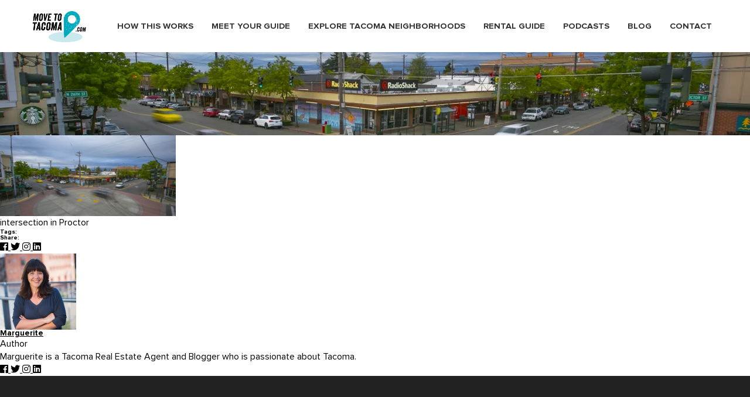

--- FILE ---
content_type: text/html; charset=UTF-8
request_url: https://movetotacoma.com/neighborhoods/proctor-district-tacoma/screen-shot-2015-03-06-at-2-08-25-pm/
body_size: 10705
content:
<!DOCTYPE html>
<!-- paulirish.com/2008/conditional-stylesheets-vs-css-hacks-answer-neither/ -->
<!--[if lt IE 7]> <html class="no-js ie6 oldie" lang="en-US"> <![endif]-->
<!--[if IE 7]>    <html class="no-js ie7 oldie" lang="en-US"> <![endif]-->
<!--[if IE 8]>    <html class="no-js ie8 oldie" lang="en-US"> <![endif]-->
<!--[if gt IE 8]><!--> <html lang="en-US"> <!--<![endif]-->
<head>
 
    <!--=== META TAGS ===-->
    <meta http-equiv="X-UA-Compatible" content="IE=edge,chrome=1">
    <meta charset="UTF-8" />
    <meta name="description" content=" ">
    <meta name="author" content=" ">
    <meta name="viewport" content="width=device-width, initial-scale=1, maximum-scale=1">
     
    <!--=== LINK TAGS ===-->
    <link rel="shortcut icon" href="https://movetotacoma.com/wp-content/themes/mtt_child/images/favicon.ico" />
    <link rel="alternate" type="application/rss+xml" title="Move to Tacoma RSS2 Feed" href="https://movetotacoma.com/feed/" />
    <link rel="pingback" href="https://movetotacoma.com/xmlrpc.php" />
 
    <!--=== TITLE ===-->  
    <title>intersection in Proctor - Move to Tacoma - Move to Tacoma</title>
     
    <!--=== WP_HEAD() ===-->

    <meta name='robots' content='index, follow, max-image-preview:large, max-snippet:-1, max-video-preview:-1' />

	<!-- This site is optimized with the Yoast SEO Premium plugin v18.0 (Yoast SEO v26.7) - https://yoast.com/wordpress/plugins/seo/ -->
	<link rel="canonical" href="https://movetotacoma.com/neighborhoods/proctor-district-tacoma/screen-shot-2015-03-06-at-2-08-25-pm/" />
	<meta property="og:locale" content="en_US" />
	<meta property="og:type" content="article" />
	<meta property="og:title" content="intersection in Proctor - Move to Tacoma" />
	<meta property="og:description" content="intersection in Proctor" />
	<meta property="og:url" content="https://movetotacoma.com/neighborhoods/proctor-district-tacoma/screen-shot-2015-03-06-at-2-08-25-pm/" />
	<meta property="og:site_name" content="Move to Tacoma" />
	<meta property="article:publisher" content="https://www.facebook.com/movetotacoma/" />
	<meta property="article:modified_time" content="2020-01-19T05:08:07+00:00" />
	<meta property="og:image" content="https://movetotacoma.com/neighborhoods/proctor-district-tacoma/screen-shot-2015-03-06-at-2-08-25-pm" />
	<meta property="og:image:width" content="1280" />
	<meta property="og:image:height" content="587" />
	<meta property="og:image:type" content="image/png" />
	<meta name="twitter:card" content="summary_large_image" />
	<meta name="twitter:site" content="@movetotacoma" />
	<script type="application/ld+json" class="yoast-schema-graph">{"@context":"https://schema.org","@graph":[{"@type":"WebPage","@id":"https://movetotacoma.com/neighborhoods/proctor-district-tacoma/screen-shot-2015-03-06-at-2-08-25-pm/","url":"https://movetotacoma.com/neighborhoods/proctor-district-tacoma/screen-shot-2015-03-06-at-2-08-25-pm/","name":"intersection in Proctor - Move to Tacoma","isPartOf":{"@id":"https://movetotacoma.com/#website"},"primaryImageOfPage":{"@id":"https://movetotacoma.com/neighborhoods/proctor-district-tacoma/screen-shot-2015-03-06-at-2-08-25-pm/#primaryimage"},"image":{"@id":"https://movetotacoma.com/neighborhoods/proctor-district-tacoma/screen-shot-2015-03-06-at-2-08-25-pm/#primaryimage"},"thumbnailUrl":"https://movetotacoma.com/wp-content/uploads/2015/02/Screen-Shot-2015-03-06-at-2.08.25-PM.png","datePublished":"2015-03-06T22:10:08+00:00","dateModified":"2020-01-19T05:08:07+00:00","breadcrumb":{"@id":"https://movetotacoma.com/neighborhoods/proctor-district-tacoma/screen-shot-2015-03-06-at-2-08-25-pm/#breadcrumb"},"inLanguage":"en-US","potentialAction":[{"@type":"ReadAction","target":["https://movetotacoma.com/neighborhoods/proctor-district-tacoma/screen-shot-2015-03-06-at-2-08-25-pm/"]}]},{"@type":"ImageObject","inLanguage":"en-US","@id":"https://movetotacoma.com/neighborhoods/proctor-district-tacoma/screen-shot-2015-03-06-at-2-08-25-pm/#primaryimage","url":"https://movetotacoma.com/wp-content/uploads/2015/02/Screen-Shot-2015-03-06-at-2.08.25-PM.png","contentUrl":"https://movetotacoma.com/wp-content/uploads/2015/02/Screen-Shot-2015-03-06-at-2.08.25-PM.png","width":1280,"height":587,"caption":"intersection in Proctor"},{"@type":"BreadcrumbList","@id":"https://movetotacoma.com/neighborhoods/proctor-district-tacoma/screen-shot-2015-03-06-at-2-08-25-pm/#breadcrumb","itemListElement":[{"@type":"ListItem","position":1,"name":"Home","item":"https://movetotacoma.com/"},{"@type":"ListItem","position":2,"name":"Proctor","item":"https://movetotacoma.com/neighborhoods/proctor-district-tacoma/"},{"@type":"ListItem","position":3,"name":"intersection in Proctor"}]},{"@type":"WebSite","@id":"https://movetotacoma.com/#website","url":"https://movetotacoma.com/","name":"Move to Tacoma","description":"Tacoma Neighborhoods, Real Tacomans Tell Their Stories","publisher":{"@id":"https://movetotacoma.com/#organization"},"potentialAction":[{"@type":"SearchAction","target":{"@type":"EntryPoint","urlTemplate":"https://movetotacoma.com/?s={search_term_string}"},"query-input":{"@type":"PropertyValueSpecification","valueRequired":true,"valueName":"search_term_string"}}],"inLanguage":"en-US"},{"@type":"Organization","@id":"https://movetotacoma.com/#organization","name":"Move to Tacoma - Tacoma Real Estate Agent","url":"https://movetotacoma.com/","logo":{"@type":"ImageObject","inLanguage":"en-US","@id":"https://movetotacoma.com/#/schema/logo/image/","url":"https://movetotacoma.com/wp-content/uploads/2016/06/MoveLogo1-e1416016754927.png","contentUrl":"https://movetotacoma.com/wp-content/uploads/2016/06/MoveLogo1-e1416016754927.png","width":200,"height":117,"caption":"Move to Tacoma - Tacoma Real Estate Agent"},"image":{"@id":"https://movetotacoma.com/#/schema/logo/image/"},"sameAs":["https://www.facebook.com/movetotacoma/","https://x.com/movetotacoma","https://www.instagram.com/movetotacoma/?hl=en","https://www.linkedin.com/in/theskydivingagent/","https://www.pinterest.com/movetotacoma/","https://www.youtube.com/channel/UCnfuw_UdMGz9D2wSGAV_Eag"]}]}</script>
	<!-- / Yoast SEO Premium plugin. -->


<link rel='dns-prefetch' href='//ajax.googleapis.com' />
<link rel="alternate" title="oEmbed (JSON)" type="application/json+oembed" href="https://movetotacoma.com/wp-json/oembed/1.0/embed?url=https%3A%2F%2Fmovetotacoma.com%2Fneighborhoods%2Fproctor-district-tacoma%2Fscreen-shot-2015-03-06-at-2-08-25-pm%2F" />
<link rel="alternate" title="oEmbed (XML)" type="text/xml+oembed" href="https://movetotacoma.com/wp-json/oembed/1.0/embed?url=https%3A%2F%2Fmovetotacoma.com%2Fneighborhoods%2Fproctor-district-tacoma%2Fscreen-shot-2015-03-06-at-2-08-25-pm%2F&#038;format=xml" />

<style id="litespeed-ccss">ul{box-sizing:border-box}.entry-content{counter-reset:footnotes}:root{--wp--preset--font-size--normal:16px;--wp--preset--font-size--huge:42px}:root{--wp--preset--aspect-ratio--square:1;--wp--preset--aspect-ratio--4-3:4/3;--wp--preset--aspect-ratio--3-4:3/4;--wp--preset--aspect-ratio--3-2:3/2;--wp--preset--aspect-ratio--2-3:2/3;--wp--preset--aspect-ratio--16-9:16/9;--wp--preset--aspect-ratio--9-16:9/16;--wp--preset--color--black:#000000;--wp--preset--color--cyan-bluish-gray:#abb8c3;--wp--preset--color--white:#ffffff;--wp--preset--color--pale-pink:#f78da7;--wp--preset--color--vivid-red:#cf2e2e;--wp--preset--color--luminous-vivid-orange:#ff6900;--wp--preset--color--luminous-vivid-amber:#fcb900;--wp--preset--color--light-green-cyan:#7bdcb5;--wp--preset--color--vivid-green-cyan:#00d084;--wp--preset--color--pale-cyan-blue:#8ed1fc;--wp--preset--color--vivid-cyan-blue:#0693e3;--wp--preset--color--vivid-purple:#9b51e0;--wp--preset--gradient--vivid-cyan-blue-to-vivid-purple:linear-gradient(135deg,rgba(6,147,227,1) 0%,rgb(155,81,224) 100%);--wp--preset--gradient--light-green-cyan-to-vivid-green-cyan:linear-gradient(135deg,rgb(122,220,180) 0%,rgb(0,208,130) 100%);--wp--preset--gradient--luminous-vivid-amber-to-luminous-vivid-orange:linear-gradient(135deg,rgba(252,185,0,1) 0%,rgba(255,105,0,1) 100%);--wp--preset--gradient--luminous-vivid-orange-to-vivid-red:linear-gradient(135deg,rgba(255,105,0,1) 0%,rgb(207,46,46) 100%);--wp--preset--gradient--very-light-gray-to-cyan-bluish-gray:linear-gradient(135deg,rgb(238,238,238) 0%,rgb(169,184,195) 100%);--wp--preset--gradient--cool-to-warm-spectrum:linear-gradient(135deg,rgb(74,234,220) 0%,rgb(151,120,209) 20%,rgb(207,42,186) 40%,rgb(238,44,130) 60%,rgb(251,105,98) 80%,rgb(254,248,76) 100%);--wp--preset--gradient--blush-light-purple:linear-gradient(135deg,rgb(255,206,236) 0%,rgb(152,150,240) 100%);--wp--preset--gradient--blush-bordeaux:linear-gradient(135deg,rgb(254,205,165) 0%,rgb(254,45,45) 50%,rgb(107,0,62) 100%);--wp--preset--gradient--luminous-dusk:linear-gradient(135deg,rgb(255,203,112) 0%,rgb(199,81,192) 50%,rgb(65,88,208) 100%);--wp--preset--gradient--pale-ocean:linear-gradient(135deg,rgb(255,245,203) 0%,rgb(182,227,212) 50%,rgb(51,167,181) 100%);--wp--preset--gradient--electric-grass:linear-gradient(135deg,rgb(202,248,128) 0%,rgb(113,206,126) 100%);--wp--preset--gradient--midnight:linear-gradient(135deg,rgb(2,3,129) 0%,rgb(40,116,252) 100%);--wp--preset--font-size--small:13px;--wp--preset--font-size--medium:20px;--wp--preset--font-size--large:36px;--wp--preset--font-size--x-large:42px;--wp--preset--spacing--20:0.44rem;--wp--preset--spacing--30:0.67rem;--wp--preset--spacing--40:1rem;--wp--preset--spacing--50:1.5rem;--wp--preset--spacing--60:2.25rem;--wp--preset--spacing--70:3.38rem;--wp--preset--spacing--80:5.06rem;--wp--preset--shadow--natural:6px 6px 9px rgba(0, 0, 0, 0.2);--wp--preset--shadow--deep:12px 12px 50px rgba(0, 0, 0, 0.4);--wp--preset--shadow--sharp:6px 6px 0px rgba(0, 0, 0, 0.2);--wp--preset--shadow--outlined:6px 6px 0px -3px rgba(255, 255, 255, 1), 6px 6px rgba(0, 0, 0, 1);--wp--preset--shadow--crisp:6px 6px 0px rgba(0, 0, 0, 1)}body{background:#fff;font-family:"Proxima Nova",Helvetica,sans-serif;font-size:16px;line-height:1.38;color:#000}a{color:inherit;text-decoration:underline}ul{margin-bottom:1.38em}h1[class],h5[class],h5:last-child,h6:last-child,p:last-child,ul:last-child{margin-bottom:0}*{padding:0;margin:0;outline:0;-webkit-box-sizing:border-box;box-sizing:border-box}*:before,*:after{-webkit-box-sizing:inherit;box-sizing:inherit}footer,header,nav{display:block}body{-moz-osx-font-smoothing:grayscale;-webkit-font-smoothing:antialiased;font-smoothing:antialiased;-webkit-text-size-adjust:none;-moz-text-size-adjust:none;-ms-text-size-adjust:none;text-size-adjust:none}img{max-width:100%}img{border:0 none}img{height:auto;display:inline-block;vertical-align:middle}button::-moz-focus-inner{padding:0;border:0}button{font-family:inherit;font-size:inherit;color:inherit;-moz-osx-font-smoothing:grayscale;-webkit-font-smoothing:antialiased;font-smoothing:antialiased}button{text-transform:none}nav ul{list-style:none outside none}.mtt-footer .footer__body{padding:81px 0;background-color:#222;color:#fff}.mtt-footer .footer__cols{padding-right:23px}.mtt-footer .footer__cols:after{content:"";display:block;clear:both}.mtt-footer .footer__col{float:left}.mtt-footer .footer__col--size3,.mtt-footer .footer__col--size4{float:right}.mtt-footer .footer__col--size1{width:207px;margin-right:60px}.mtt-footer .footer__col--size2{width:261px}.mtt-footer .footer__col--size3{width:122px;margin-right:73px}.mtt-footer .footer__col--size4{width:294px}.mtt-header{position:absolute;top:0;left:0;right:0;z-index:999;padding:14px 0}.mtt-header .mtt-header__body{display:-webkit-box;display:-ms-flexbox;display:flex;-webkit-box-align:center;-ms-flex-align:center;align-items:center;-webkit-box-pack:justify;-ms-flex-pack:justify;justify-content:space-between;padding-left:10px;padding-right:25px}.mtt-header .mtt-logo{margin-top:2px}.mtt-header--white .mtt-nav{color:#333}.mtt-header--white .mtt-nav>ul>li>a:after{background-color:#00abbd}.shell{max-width:1220px;padding-left:10px;padding-right:10px;margin:auto}.wrapper{min-height:100vh}.mtt-box-footer .mtt-box__head{margin-bottom:30px}.mtt-box-footer .mtt-box__head h5{font-size:15px;line-height:1;text-transform:uppercase}.mtt-logo{width:102px;height:59px}.mtt-nav{font-size:14.5px;color:#fff}.mtt-nav a{text-decoration:none}.mtt-nav>ul{display:-webkit-box;display:-ms-flexbox;display:flex}.mtt-nav>ul>li>a{position:relative;font-family:"Proxima Nova",Helvetica,sans-serif;font-weight:700;text-transform:uppercase}.mtt-nav>ul>li>a:after{position:absolute;bottom:-9px;width:0%;right:0;height:2px;background-color:#fff;content:""}.mtt-nav>ul>li+li{margin-left:31px}@media (max-width:750px){.mtt-header .mtt-header__body{padding-left:0!important;padding-right:0!important}}.fab{-moz-osx-font-smoothing:grayscale;-webkit-font-smoothing:antialiased;display:inline-block;font-style:normal;font-variant:normal;text-rendering:auto;line-height:1}.fa-facebook:before{content:""}.fa-instagram:before{content:""}.fa-linkedin:before{content:""}.fa-twitter:before{content:""}.fab{font-family:"Font Awesome 5 Brands"}picture{width:100%;height:100%;display:flex}picture img{object-fit:cover;height:auto;width:100%}.image-bg-outer{position:relative}.image-bg{position:absolute;width:100%;height:100%;object-fit:cover;top:0;left:0}body{min-width:0;font-size:inherit}h1,h5,h6{line-height:1}.mtt-header{position:relative}@media (max-width:1199px){header nav{display:none}}.single .mtt-nav>ul>li>a{color:#333}.mtt-footer .footer__body{padding:80px 0}.mtt-box-footer .mtt-box__head h5{color:#fff;font-weight:700;letter-spacing:0}.mtt-footer .footer__body{padding:80px 20px}@media (max-width:991px){.mtt-footer .footer__body{padding:40px 20px}}.mtt-footer .footer__cols{padding-right:0}.mtt-footer .footer__col--size1{width:18%;margin-right:5%}.mtt-footer .footer__col--size2{width:22%}.mtt-footer .footer__col--size3{width:11%;margin-right:6%}.mtt-footer .footer__col--size4{width:25%}@media (max-width:991px){.footer__body .shell{min-width:0;margin:0}.mtt-footer .footer__col{width:calc(50% - 30px)!important;margin:10px 0 56px;text-align:left}.footer__col.footer__col--size3{padding-left:30px}.mtt-footer .footer__col--size3,.mtt-footer .footer__col--size4{float:left}.footer__col.footer__col--size4{max-width:406px;margin-left:auto;margin-right:auto;float:none;overflow:hidden}.footer__col.footer__col--size4{margin-bottom:36px}.mtt-footer .footer__col:last-child{margin:0}}@media (max-width:750px){.mtt-footer .footer__col{width:100%!important}.footer__col.footer__col--size3,.footer__col.footer__col--size4{width:50%!important}.footer__wrapper{display:inline-flex;flex-direction:row-reverse;align-items:baseline}.footer__col.footer__col--size4{margin-left:0}.footer__col.footer__col--size3{padding-left:0}}.shell{min-width:0}@media (max-width:767px){.shell{padding-left:20px;padding-right:20px}}@media (max-width:474px){.hamburger{padding:0!important}}body{min-width:0!important}h1,h5,h6{font-family:"Proxima Nova",Helvetica,sans-serif!important}#hood-mobile-menu:not(.mm-menu){display:none}.mtt-header--white.mtt-header{position:static}#mtt-menu-trigger{height:55px}.hamburger-inner,.hamburger-inner:after,.hamburger-inner:before{background-color:#333}div#main{font-family:"Proxima Nova",Helvetica,sans-serif}#hood-mobile-menu:not(.mm-menu){display:none}@media only screen and (min-width:1200px){#mtt-menu-trigger{display:none}}</style><link rel="preload" data-asynced="1" data-optimized="2" as="style" onload="this.onload=null;this.rel='stylesheet'" href="https://movetotacoma.com/wp-content/litespeed/css/b1a3d996cd854b51ab3976753013149a.css?ver=e9657" /><script>!function(a){"use strict";var b=function(b,c,d){function e(a){return h.body?a():void setTimeout(function(){e(a)})}function f(){i.addEventListener&&i.removeEventListener("load",f),i.media=d||"all"}var g,h=a.document,i=h.createElement("link");if(c)g=c;else{var j=(h.body||h.getElementsByTagName("head")[0]).childNodes;g=j[j.length-1]}var k=h.styleSheets;i.rel="stylesheet",i.href=b,i.media="only x",e(function(){g.parentNode.insertBefore(i,c?g:g.nextSibling)});var l=function(a){for(var b=i.href,c=k.length;c--;)if(k[c].href===b)return a();setTimeout(function(){l(a)})};return i.addEventListener&&i.addEventListener("load",f),i.onloadcssdefined=l,l(f),i};"undefined"!=typeof exports?exports.loadCSS=b:a.loadCSS=b}("undefined"!=typeof global?global:this);!function(a){if(a.loadCSS){var b=loadCSS.relpreload={};if(b.support=function(){try{return a.document.createElement("link").relList.supports("preload")}catch(b){return!1}},b.poly=function(){for(var b=a.document.getElementsByTagName("link"),c=0;c<b.length;c++){var d=b[c];"preload"===d.rel&&"style"===d.getAttribute("as")&&(a.loadCSS(d.href,d,d.getAttribute("media")),d.rel=null)}},!b.support()){b.poly();var c=a.setInterval(b.poly,300);a.addEventListener&&a.addEventListener("load",function(){b.poly(),a.clearInterval(c)}),a.attachEvent&&a.attachEvent("onload",function(){a.clearInterval(c)})}}}(this);</script>








<script type="text/javascript" src="https://ajax.googleapis.com/ajax/libs/jquery/3.3.1/jquery.min.js?ver=6.9" id="jQuery-js"></script>
<script type="text/javascript" src="https://movetotacoma.com/wp-includes/js/jquery/jquery.min.js?ver=3.7.1" id="jquery-core-js"></script>
<script type="text/javascript" src="https://movetotacoma.com/wp-includes/js/jquery/jquery-migrate.min.js?ver=3.4.1" id="jquery-migrate-js"></script>
<link rel="https://api.w.org/" href="https://movetotacoma.com/wp-json/" /><link rel="alternate" title="JSON" type="application/json" href="https://movetotacoma.com/wp-json/wp/v2/media/916" /><link rel="EditURI" type="application/rsd+xml" title="RSD" href="https://movetotacoma.com/xmlrpc.php?rsd" />
<link rel='shortlink' href='https://movetotacoma.com/?p=916' />
<link rel="icon" href="https://movetotacoma.com/wp-content/uploads/2020/01/cropped-move-to-tacoma-square-logo-150x150.jpeg" sizes="32x32" />
<link rel="icon" href="https://movetotacoma.com/wp-content/uploads/2020/01/cropped-move-to-tacoma-square-logo-300x300.jpeg" sizes="192x192" />
<link rel="apple-touch-icon" href="https://movetotacoma.com/wp-content/uploads/2020/01/cropped-move-to-tacoma-square-logo-300x300.jpeg" />
<meta name="msapplication-TileImage" content="https://movetotacoma.com/wp-content/uploads/2020/01/cropped-move-to-tacoma-square-logo-300x300.jpeg" />
		
		
	
    
    

    
      
</head>


<body class="attachment wp-singular attachment-template-default single single-attachment postid-916 attachmentid-916 attachment-png wp-theme-mtt_child ">
  <!-- Google Tag Manager (noscript) --><noscript><iframe src="https://www.googletagmanager.com/ns.html?id=GTM-KL2XTG5"height="0" width="0" style="display:none;visibility:hidden"></iframe></noscript><!-- End Google Tag Manager (noscript) -->
    <div class="wrapper">
            <header class="mtt-header mtt-header--white">
              <div class="shell">
                <div class="mtt-header__body">
                  <a href="https://movetotacoma.com" class="mtt-logo" aria-label="Move to Tacoma">
                                        <img src="https://movetotacoma.com/wp-content/themes/mtt_child/images/logo-dark@2x.png" alt="Move to Tacoma logo" width="102px" height="60px">
                                      </a>
                
                  <nav class="mtt-nav">
                    <ul id="menu-move-to-tacoma-home-menu" class=""><li id="menu-item-831" class="menu-item menu-item-type-post_type menu-item-object-page menu-item-831"><a href="https://movetotacoma.com/find-a-house/">How this works</a></li>
<li id="menu-item-48" class="menu-item menu-item-type-post_type menu-item-object-page menu-item-48"><a href="https://movetotacoma.com/meet-your-guides-tacoma-real-estate-agent-marguerite/">Meet Your Guide</a></li>
<li id="menu-item-16" class="menu-item menu-item-type-post_type menu-item-object-page menu-item-16"><a href="https://movetotacoma.com/explore-neighborhoods/">Explore Tacoma Neighborhoods</a></li>
<li id="menu-item-4102" class="menu-item menu-item-type-post_type menu-item-object-page menu-item-4102"><a href="https://movetotacoma.com/rental-guide-to-tacoma/">Rental Guide</a></li>
<li id="menu-item-1786" class="menu-item menu-item-type-post_type menu-item-object-page menu-item-1786"><a href="https://movetotacoma.com/the-podcast/">Podcasts</a></li>
<li id="menu-item-15" class="menu-item menu-item-type-post_type menu-item-object-page current_page_parent menu-item-15"><a href="https://movetotacoma.com/blog/">Blog</a></li>
<li id="menu-item-42" class="menu-item menu-item-type-post_type menu-item-object-page menu-item-42"><a href="https://movetotacoma.com/contact-us/">Contact</a></li>
</ul>                  </nav><!-- /.nav -->
                     <button id="mtt-menu-trigger" class="hamburger hamburger--collapse" type="button">
                       <span class="hamburger-box">
                         <span class="hamburger-inner"></span>
                       </span>
                     </button>
                </div><!-- /.mtt-header__body -->
              </div><!-- /.shell -->
            </header><!-- /.mtt-header -->
       
    

<!-- HERE GOES YOUR HEADER MARKUP, LIKE LOGO, MENU, SOCIAL ICONS AND MORE -->
 
<!-- DON'T FORGET TO CLOSE THE BODY TAG ON footer.php FILE -->

<div id="main">
	<div class="blog-header-image image-bg-outer">
		<picture>
						<source media="(max-width:425px)" srcset="https://movetotacoma.com/wp-content/uploads/2015/02/Screen-Shot-2015-03-06-at-2.08.25-PM-425x307.png.webp">
			<source media="(max-width:768px)" srcset="https://movetotacoma.com/wp-content/uploads/2015/02/Screen-Shot-2015-03-06-at-2.08.25-PM-768x587.png.webp">
			<img class="image-bg" src="https://movetotacoma.com/wp-content/uploads/2015/02/Screen-Shot-2015-03-06-at-2.08.25-PM.png.webp">
		</picture>
		<div class="overlay"></div>
		<div class="container">
			<div class="row row-xs-center">
				<div class="col-md-12">
					<h1 class="entry-title">intersection in Proctor</h1>
					<div class="post-meta">
						<div class="post-date">March 6, 2015</div>
						in
						<div class="post-categories">
													</div>
					</div>
				</div>
			</div>
			<!-- /.row -->
		</div>
		<div class="page-breadcrumb">
			<ul class="breadcrumb">
				<li><a href="https://movetotacoma.com">Home</a></li>
				<li class="sub"><a href="https://movetotacoma.com/blog">Blog</a></li>
				<li class="sub tail current">intersection in Proctor</li>
			</ul>
		</div>
	</div>
	<div class="section pt-10 pb-10">
		<div class="container">
			<div class="row">
				<div class="col-md-12">
					<div class="single-post">
						<div class="entry-content">
							<p class="attachment"><a href='https://movetotacoma.com/wp-content/uploads/2015/02/Screen-Shot-2015-03-06-at-2.08.25-PM.png'><img decoding="async" width="300" height="138" src="https://movetotacoma.com/wp-content/uploads/2015/02/Screen-Shot-2015-03-06-at-2.08.25-PM-300x138.png.webp" class="attachment-medium size-medium" alt="intersection in Proctor" srcset="https://movetotacoma.com/wp-content/uploads/2015/02/Screen-Shot-2015-03-06-at-2.08.25-PM-300x138.png.webp 300w, https://movetotacoma.com/wp-content/uploads/2015/02/Screen-Shot-2015-03-06-at-2.08.25-PM-1024x470.png.webp 1024w, https://movetotacoma.com/wp-content/uploads/2015/02/Screen-Shot-2015-03-06-at-2.08.25-PM-768x352.png.webp 768w, https://movetotacoma.com/wp-content/uploads/2015/02/Screen-Shot-2015-03-06-at-2.08.25-PM.png.webp 1280w" sizes="(max-width: 300px) 100vw, 300px" /></a></p>
<p>intersection in Proctor </p>
						</div>
						<div class="entry-footer">
							<div class="row row-xs-center">
								<div class="col-md-6">
									<div class="post-tags">
										<h6>Tags: </h6>
																			</div>
								</div>
								<div class="col-md-6">
									<div class="post-share">
										<h6>Share:</h6>
										<a class="hint--bounce hint--bottom" aria-label="Facebook" href="https://facebook.com" target="_blank">
											<i class="fab fa-facebook"></i>
										</a>
										<a class="hint--bounce hint--bottom" aria-label="Twitter" href="https://twitter.com" target="_blank">
											<i class="fab fa-twitter"></i>
										</a>
										<a class="hint--bounce hint--bottom" aria-label="Instagram" href="https://www.instagram.com" target="_blank">
											<i class="fab fa-instagram"></i>
										</a>
										<a class="hint--bounce hint--bottom" aria-label="Dribbble" href="https://www.linkedin.com" target="_blank">
											<i class="fab fa-linkedin"></i>
										</a>
									</div>
								</div>
							</div>
						</div>
						<div class="entry-author">
							<div class="author-avatar">
								<img alt='' src='https://secure.gravatar.com/avatar/76604af15acaf9813af2c7dc5843a67d6122d15adfd719e00353a9056a257925?s=130&#038;d=mm&#038;r=g' srcset='https://secure.gravatar.com/avatar/76604af15acaf9813af2c7dc5843a67d6122d15adfd719e00353a9056a257925?s=260&#038;d=mm&#038;r=g 2x' class='avatar avatar-130 photo' height='130' width='130' loading='lazy' decoding='async'/>							</div>
							<div class="author-description">
								<h5 class="author-name"><a href="https://movetotacoma.com/author/marguerite/" title="Posts by Marguerite" rel="author">Marguerite</a></h5>
								<div class="author-role">Author</div>
								<div class="author-biographical-info">
									Marguerite is a Tacoma Real Estate Agent and Blogger who is passionate about Tacoma.								</div>
								<div class="author-social-networks">
									<a class="hint--bounce hint--bottom" aria-label="Facebook" href="https://facebook.com" target="_blank">
										<i class="fab fa-facebook"></i>
									</a>
									<a class="hint--bounce hint--bottom" aria-label="Twitter" href="https://twitter.com" target="_blank">
										<i class="fab fa-twitter"></i>
									</a>
									<a class="hint--bounce hint--bottom" aria-label="Instagram" href="https://www.instagram.com" target="_blank">
										<i class="fab fa-instagram"></i>
									</a>
									<a class="hint--bounce hint--bottom" aria-label="Dribbble" href="https://www.linkedin.com" target="_blank">
										<i class="fab fa-linkedin"></i>
									</a>
								</div>
							</div>
						</div>
						
					</div>
				</div>
			</div>
		</div>
	</div>
</div>



		<footer class="mtt-footer">
			<div class="footer__body">
				<div class="shell">
					<div class="footer__cols">
						<div class="footer__col footer__col--size1">
							<div class="mtt-box-footer">
								<div class="mtt-box__head">
									<h5>
										About This Site
									</h5>
								</div><!-- /.mtt-box__head -->

								<div class="mtt-box__body">
									<p>This site was created by Tacoma real estate agent, Marguerite Martin. </p>

									<div class="mtt-footer-logos">
										<ul>
											<li>
												<!-- <a href="#"> -->
													<img src="https://movetotacoma.com/wp-content/themes/mtt_child/images/temp/logos/footer-logo-1.png" alt="Move to Tacoma Logo" loading=lazy>
												<!-- </a> -->
											</li>

											<li>
												<!-- <a href="#"> -->
													<img src="https://movetotacoma.com/wp-content/themes/mtt_child/images/temp/logos/footer-logo-2.png" alt="Windermere Real Estate Logo" loading=lazy>
												<!-- </a> -->
											</li>

											<li>
												<!-- <a href="#"> -->
													<img src="https://movetotacoma.com/wp-content/themes/mtt_child/images/temp/logos/footer-logo-3.png" alt="Equal Housing Opportunity Logo" loading=lazy>
												<!-- </a> -->
											</li>
										</ul>
									</div><!-- /.mtt-footer-logos -->
								</div><!-- /.mtt-box__body -->
							</div><!-- /.mtt-box-footer -->
						</div><!-- /.footer__col footer__col-/-size1 -->
												<div class="footer__col footer__col--size2" style='display: none;'>
															<div class="mtt-box-footer">
									<div class="mtt-box__head">
										<h5>Our Sponsor</h5>
									</div><!-- /.mtt-box__head -->

									<div class="mtt-box__body">
										<a href="" target="_blank">
											<img src="" alt="sponsor image" width="262" height="133" loading=lazy>
										</a>
									</div><!-- /.mtt-box__body -->
								</div><!-- /.mtt-box-footer -->
													</div><!-- /.footer__col footer__col-/-size2 -->

						<div class="footer__wrapper">
						<div class="footer__col footer__col--size4">
							<div class="mtt-box-footer">
								<div class="mtt-box__head">
									<h5>Connect</h5>
								</div><!-- /.mtt-box__head -->

								<div class="mtt-box__body">

									
<div class="mtt-socials">
	<ul>
		
			<li>
				<a href="https://www.instagram.com/movetotacoma/" target="_blank">
					<i class="fab fa-instagram"></i>
					Instagram				</a>
			</li>
		
			<li>
				<a href="https://www.facebook.com/movetotacoma" target="_blank">
					<i class="fab fa-facebook"></i>
					Facebook				</a>
			</li>
		
			<li>
				<a href="https://www.linkedin.com/company/movetotacoma-com" target="_blank">
					<i class="fab fa-linkedin"></i>
					Linkedin				</a>
			</li>
			</ul>
</div><!-- /.mtt-socials -->
								</div><!-- /.mtt-box__body -->
							</div><!-- /.mtt-box-footer -->
						</div><!-- /.footer__col footer__col-/-size4 -->

						<div class="footer__col footer__col--size3">
							<div class="mtt-box-footer">
								<div class="mtt-box__head">
									<h5>resources</h5>
								</div><!-- /.mtt-box__head -->

								<div class="mtt-box__body">
									<nav class="mtt-nav-footer">
										<ul>
											<li>
												<a href="/find-a-house/">Find Your Place</a>
											</li>

											<li>
												<a href="/meet-your-guides-tacoma-real-estate-agent-marguerite/">Meet Your Guide</a>
											</li>

											<li>
												<a href="/explore-neighborhoods/">Neighborhoods</a>
											</li>

											<li>
												<a href="/the-podcast/">Podcasts</a>
											</li>

											<li>
												<a href="/blog/">Blog</a>
											</li>
										</ul>
									</nav><!-- /.mtt-nav-footer -->
								</div><!-- /.mtt-box__body -->
							</div><!-- /.mtt-box-footer -->
						</div><!-- /.footer__col footer__col-/-size3 -->
						</div>
					</div><!-- /.footer__cols -->
				</div><!-- /.shell -->
			</div><!-- /.footer__body -->

			<div class="footer__foot">
				<p class="mtt-copyright">
					<strong>
						&copy; 2026 Move to Tacoma <span class="mtt-separator">/</span>
					</strong>

					<span class="mtt-credits">
						<strong></strong> <a href="https://eterniadigital.com" target="_blank"><span style="color: #fff;">Web design & development by</span> Eternia</a>
					</span>
				</p><!-- /.mtt-copyright -->
			</div><!-- /.footer__foot -->
		</footer><!-- /.mtt-footer -->
	</div><!-- /.wrapper -->

			<nav id="hood-mobile-menu" >
			<ul id="menu-move-to-tacoma-home-menu-1" class="menu"><li class="menu-item menu-item-type-post_type menu-item-object-page menu-item-831"><a href="https://movetotacoma.com/find-a-house/">How this works</a></li>
<li class="menu-item menu-item-type-post_type menu-item-object-page menu-item-48"><a href="https://movetotacoma.com/meet-your-guides-tacoma-real-estate-agent-marguerite/">Meet Your Guide</a></li>
<li class="menu-item menu-item-type-post_type menu-item-object-page menu-item-16"><a href="https://movetotacoma.com/explore-neighborhoods/">Explore Tacoma Neighborhoods</a></li>
<li class="menu-item menu-item-type-post_type menu-item-object-page menu-item-4102"><a href="https://movetotacoma.com/rental-guide-to-tacoma/">Rental Guide</a></li>
<li class="menu-item menu-item-type-post_type menu-item-object-page menu-item-1786"><a href="https://movetotacoma.com/the-podcast/">Podcasts</a></li>
<li class="menu-item menu-item-type-post_type menu-item-object-page current_page_parent menu-item-15"><a href="https://movetotacoma.com/blog/">Blog</a></li>
<li class="menu-item menu-item-type-post_type menu-item-object-page menu-item-42"><a href="https://movetotacoma.com/contact-us/">Contact</a></li>
</ul>		</nav>
	
	<script>
	NodeList.prototype.forEach = Array.prototype.forEach

	let loadedFiles = {}

	let loadCss = (url) => {
		if(url in loadedFiles) return loadedFiles[url]
		let style = document.createElement('link')
		style.rel = 'stylesheet'
		style.href = url
		let ret =  document.head.appendChild(style);
		loadedFiles[url] = ret
		return ret
	}

	let loadJs = (url) => {
		if(url in loadedFiles) return loadedFiles[url]
		let script = document.createElement('script')
		script.type = 'text/javascript';
		script.src = url;
		script.async = false;
		let ret = document.head.appendChild(script);
		loadedFiles[url] = ret
		return ret
	}

	let qs = (sel) => { return document.querySelector(sel) }
	let qsa = (sel) => { return document.querySelectorAll(sel) }
	let qscl = (sel) => { return document.querySelector(sel).classList }
	let on = (evt, f) => { window.addEventListener(evt, f) }
	let onload = (f) => { window.addEventListener('load', f) }
</script>

	<script>
		onload(() => {
			setTimeout( () => {
				loadCss('https://cdnjs.cloudflare.com/ajax/libs/jQuery.mmenu/7.3.3/jquery.mmenu.css')
				loadCss('https://cdnjs.cloudflare.com/ajax/libs/jQuery.mmenu/7.3.3/extensions/positioning/jquery.mmenu.positioning.css')
				loadCss('https://movetotacoma.com/wp-content/themes/mtt_child/css/hamburgers.min.css')

				loadJs('https://cdnjs.cloudflare.com/ajax/libs/jQuery.mmenu/7.3.3/jquery.mmenu.js').addEventListener('load', () => {
					jQuery("#hoods-menu").mmenu({
						  navbar: {
							title: "Neighborhoods"
						  }
						});

					var $menu = jQuery("#hood-mobile-menu").mmenu({
								extensions: ["position-right"]
							 });
					var $icon = jQuery("#mtt-menu-trigger");
					var API = $menu.data( "mmenu" );

					$icon.on( "click", function() {
					   API.open();
					});

					API.bind( "open:finish", function() {
					   setTimeout(function() {
						  $icon.addClass( "is-active" );
					   }, 100);
					});
					API.bind( "close:finish", function() {
					   setTimeout(function() {
						  $icon.removeClass( "is-active" );
					   }, 100);
					});
				})
			}, 2000)
		})
	</script>

	<!-- Start of Async Drift Code -->
	<script>
    setTimeout(() => {

	!function() {
	  var t = window.driftt = window.drift = window.driftt || [];
	  if (!t.init) {
	    if (t.invoked) return void (window.console && console.error && console.error("Drift snippet included twice."));
	    t.invoked = !0, t.methods = [ "identify", "config", "track", "reset", "debug", "show", "ping", "page", "hide", "off", "on" ], 
	    t.factory = function(e) {
	      return function() {
	        var n = Array.prototype.slice.call(arguments);
	        return n.unshift(e), t.push(n), t;
	      };
	    }, t.methods.forEach(function(e) {
	      t[e] = t.factory(e);
	    }), t.load = function(t) {
	      var e = 3e5, n = Math.ceil(new Date() / e) * e, o = document.createElement("script");
	      o.type = "text/javascript", o.async = !0, o.crossorigin = "anonymous", o.src = "https://js.driftt.com/include/" + n + "/" + t + ".js";
	      var i = document.getElementsByTagName("script")[0];
	      i.parentNode.insertBefore(o, i);
	    };
	  }
	}();
	drift.SNIPPET_VERSION = '0.3.1';
	drift.load('97fyfb2gd8s4');

    }, 5000)

	</script>
	<!-- End of Async Drift Code -->

	<script type="speculationrules">
{"prefetch":[{"source":"document","where":{"and":[{"href_matches":"/*"},{"not":{"href_matches":["/wp-*.php","/wp-admin/*","/wp-content/uploads/*","/wp-content/*","/wp-content/plugins/*","/wp-content/themes/mtt_child/*","/*\\?(.+)"]}},{"not":{"selector_matches":"a[rel~=\"nofollow\"]"}},{"not":{"selector_matches":".no-prefetch, .no-prefetch a"}}]},"eagerness":"conservative"}]}
</script>
    <!-- Google tag (gtag.js) -->
        <script async src="https://www.googletagmanager.com/gtag/js?id=UA-35487214-1"></script>
    <script>
      window.dataLayer = window.dataLayer || [];
      function gtag(){dataLayer.push(arguments);}
      gtag('js', new Date());

      gtag('config', 'UA-35487214-1');
    </script>

<!-- Google Tag Manager -->
<script>(function(w,d,s,l,i){w[l]=w[l]||[];w[l].push({'gtm.start':new Date().getTime(),event:'gtm.js'});var f=d.getElementsByTagName(s)[0],j=d.createElement(s),dl=l!='dataLayer'?'&l='+l:'';j.async=true;j.src='https://www.googletagmanager.com/gtm.js?id='+i+dl;f.parentNode.insertBefore(j,f);})(window,document,'script','dataLayer','GTM-KL2XTG5');</script><!-- End Google Tag Manager -->

  <!-- Global site tag (gtag.js) - Google Analytics -->
  <script async src="https://www.googletagmanager.com/gtag/js?id=UA-59845227-1"></script>
  <script>
    window.dataLayer = window.dataLayer || [];
    function gtag(){dataLayer.push(arguments);}
    gtag('js', new Date());

    gtag('config', 'UA-59845227-1');
  </script>
<script type="text/javascript" src="https://movetotacoma.com/wp-content/themes/mtt_child/js/mux.js" id="mux-video-js"></script>
<script id="wp-emoji-settings" type="application/json">
{"baseUrl":"https://s.w.org/images/core/emoji/17.0.2/72x72/","ext":".png","svgUrl":"https://s.w.org/images/core/emoji/17.0.2/svg/","svgExt":".svg","source":{"concatemoji":"https://movetotacoma.com/wp-includes/js/wp-emoji-release.min.js?ver=6.9"}}
</script>
<script type="module">
/* <![CDATA[ */
/*! This file is auto-generated */
const a=JSON.parse(document.getElementById("wp-emoji-settings").textContent),o=(window._wpemojiSettings=a,"wpEmojiSettingsSupports"),s=["flag","emoji"];function i(e){try{var t={supportTests:e,timestamp:(new Date).valueOf()};sessionStorage.setItem(o,JSON.stringify(t))}catch(e){}}function c(e,t,n){e.clearRect(0,0,e.canvas.width,e.canvas.height),e.fillText(t,0,0);t=new Uint32Array(e.getImageData(0,0,e.canvas.width,e.canvas.height).data);e.clearRect(0,0,e.canvas.width,e.canvas.height),e.fillText(n,0,0);const a=new Uint32Array(e.getImageData(0,0,e.canvas.width,e.canvas.height).data);return t.every((e,t)=>e===a[t])}function p(e,t){e.clearRect(0,0,e.canvas.width,e.canvas.height),e.fillText(t,0,0);var n=e.getImageData(16,16,1,1);for(let e=0;e<n.data.length;e++)if(0!==n.data[e])return!1;return!0}function u(e,t,n,a){switch(t){case"flag":return n(e,"\ud83c\udff3\ufe0f\u200d\u26a7\ufe0f","\ud83c\udff3\ufe0f\u200b\u26a7\ufe0f")?!1:!n(e,"\ud83c\udde8\ud83c\uddf6","\ud83c\udde8\u200b\ud83c\uddf6")&&!n(e,"\ud83c\udff4\udb40\udc67\udb40\udc62\udb40\udc65\udb40\udc6e\udb40\udc67\udb40\udc7f","\ud83c\udff4\u200b\udb40\udc67\u200b\udb40\udc62\u200b\udb40\udc65\u200b\udb40\udc6e\u200b\udb40\udc67\u200b\udb40\udc7f");case"emoji":return!a(e,"\ud83e\u1fac8")}return!1}function f(e,t,n,a){let r;const o=(r="undefined"!=typeof WorkerGlobalScope&&self instanceof WorkerGlobalScope?new OffscreenCanvas(300,150):document.createElement("canvas")).getContext("2d",{willReadFrequently:!0}),s=(o.textBaseline="top",o.font="600 32px Arial",{});return e.forEach(e=>{s[e]=t(o,e,n,a)}),s}function r(e){var t=document.createElement("script");t.src=e,t.defer=!0,document.head.appendChild(t)}a.supports={everything:!0,everythingExceptFlag:!0},new Promise(t=>{let n=function(){try{var e=JSON.parse(sessionStorage.getItem(o));if("object"==typeof e&&"number"==typeof e.timestamp&&(new Date).valueOf()<e.timestamp+604800&&"object"==typeof e.supportTests)return e.supportTests}catch(e){}return null}();if(!n){if("undefined"!=typeof Worker&&"undefined"!=typeof OffscreenCanvas&&"undefined"!=typeof URL&&URL.createObjectURL&&"undefined"!=typeof Blob)try{var e="postMessage("+f.toString()+"("+[JSON.stringify(s),u.toString(),c.toString(),p.toString()].join(",")+"));",a=new Blob([e],{type:"text/javascript"});const r=new Worker(URL.createObjectURL(a),{name:"wpTestEmojiSupports"});return void(r.onmessage=e=>{i(n=e.data),r.terminate(),t(n)})}catch(e){}i(n=f(s,u,c,p))}t(n)}).then(e=>{for(const n in e)a.supports[n]=e[n],a.supports.everything=a.supports.everything&&a.supports[n],"flag"!==n&&(a.supports.everythingExceptFlag=a.supports.everythingExceptFlag&&a.supports[n]);var t;a.supports.everythingExceptFlag=a.supports.everythingExceptFlag&&!a.supports.flag,a.supports.everything||((t=a.source||{}).concatemoji?r(t.concatemoji):t.wpemoji&&t.twemoji&&(r(t.twemoji),r(t.wpemoji)))});
//# sourceURL=https://movetotacoma.com/wp-includes/js/wp-emoji-loader.min.js
/* ]]> */
</script>
</body>
</html>


<!-- Page cached by LiteSpeed Cache 7.7 on 2026-01-18 00:53:57 -->
<!-- QUIC.cloud CCSS loaded ✅ /ccss/f99fec07931707b9c44debd95e91b9e5.css -->
<!-- QUIC.cloud UCSS in queue -->